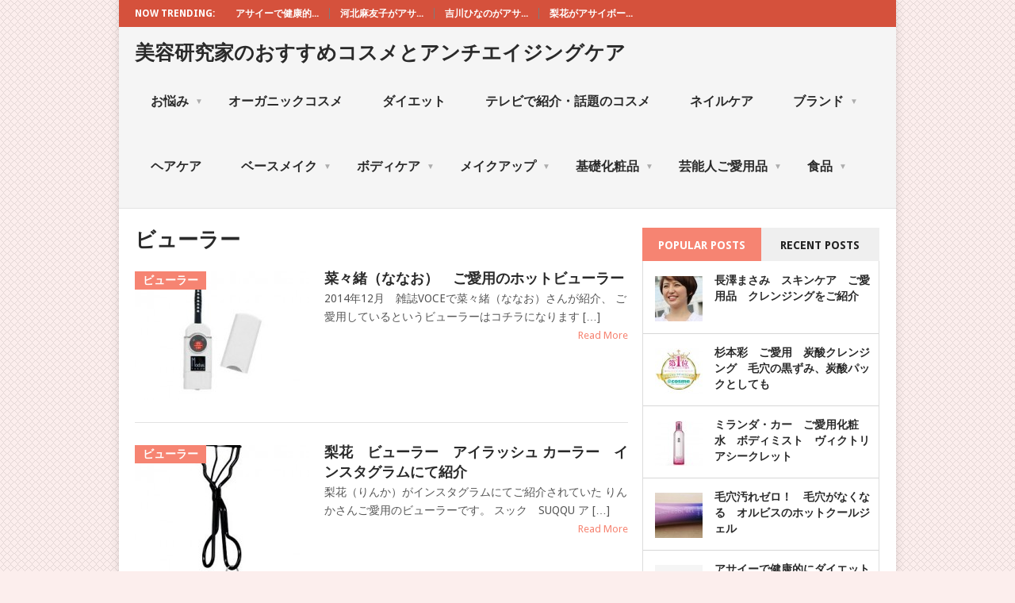

--- FILE ---
content_type: text/html
request_url: http://beautyotome.com/article/category/makeup/eyelashcolor/
body_size: 40238
content:
<!DOCTYPE html>
<html class="no-js" lang="ja">
<head>
<meta http-equiv="Last-Modified" content="Sat, 27 Dec 2014 05:42:52 GMT">
	<meta charset="UTF-8">
	<!-- Always force latest IE rendering engine (even in intranet) & Chrome Frame -->
	<!--[if IE ]>
	<meta http-equiv="X-UA-Compatible" content="IE=edge,chrome=1">
	<![endif]-->
	<link rel="profile" href="http://gmpg.org/xfn/11" />
	<title>ビューラー | 美容研究家のおすすめコスメとアンチエイジングケア</title>
	<!--iOS/android/handheld specific -->
<link rel="apple-touch-icon" href="/wp-content/themes/point/apple-touch-icon.png" />
<meta name="viewport" content="width=device-width, initial-scale=1, maximum-scale=1">
<meta name="apple-mobile-web-app-capable" content="yes">
<meta name="apple-mobile-web-app-status-bar-style" content="black">
	<link rel="pingback" href="/xmlrpc.php" />
<link rel='stylesheet' id='mts_wpshortcodes-css'  href="/wp-content/plugins/wp-shortcode/css/wp-shortcode.css?ver=3.9.3" type='text/css' media='all' />
<link rel='stylesheet' id='stylesheet-css'  href="/wp-content/themes/point/style.css?ver=3.9.3" type='text/css' media='all' />
<style type='text/css'>

		body {background-color:#fceeed; }
		body {background-image: url(http://beautyotome.com/wp-content/uploads/2014/08/diamond.png);}
		input#author:focus, input#email:focus, input#url:focus, #commentform textarea:focus { border-color:#f68472;}
		a:hover, .menu .current-menu-item > a, .menu .current-menu-item, .current-menu-ancestor > a.sf-with-ul, .current-menu-ancestor, footer .textwidget a, .single_post a, #commentform a, .copyrights a:hover, a, footer .widget li a:hover, .menu > li:hover > a, .single_post .post-info a, .post-info a, .readMore a, .reply a, .fn a, .carousel a:hover, .single_post .related-posts a:hover, .sidebar.c-4-12 .textwidget a, footer .textwidget a, .sidebar.c-4-12 a:hover { color:#f68472; }	
		.nav-previous a, .nav-next a, .header-button, .sub-menu, #commentform input#submit, .tagcloud a, #tabber ul.tabs li a.selected, .featured-cat, .mts-subscribe input[type='submit'], .pagination a { background-color:#f68472; color: #fff; }
		
		#header h1, #header h2 { font-size: 25px; }
.trending-articles {
    background-color: #d5513c;
    color: #fff;
    border-bottom: 1px solid #d5513c;
}
.trending-articles li a {
    color: #fff;
}
.trending-articles li a:hover {
    color: #f68472;
}

#navigation > ul li:first-child a {
    border-left: none;
}
.secondary-navigation a {
    border-left: none;
    border-right: none;
}
			
</style>
<link rel='stylesheet' id='GoogleFonts-css'  href='http://fonts.googleapis.com/css?family=Droid+Sans%3Aregular%2Cbold&#038;v1&#038;ver=3.9.3' type='text/css' media='all' />
<link rel='stylesheet' id='GoogleFonts2-css'  href='http://fonts.googleapis.com/css?family=Open+Sans%3Aregular%2Cbold&#038;v1&#038;ver=3.9.3' type='text/css' media='all' />
<link rel='stylesheet' id='responsive-css'  href="/wp-content/themes/point/css/responsive.css?ver=3.9.3" type='text/css' media='all' />
<script type='text/javascript' src="/wp-includes/js/jquery/jquery.js?ver=1.11.0"></script>
<script type='text/javascript' src="/wp-includes/js/jquery/jquery-migrate.min.js?ver=1.2.1"></script>
<script type='text/javascript' src="/wp-content/themes/point/js/modernizr.min.js?ver=3.9.3"></script>
<script type='text/javascript' src="/wp-content/themes/point/js/customscript.js?ver=3.9.3"></script>
<script type='text/javascript' src="/wp-content/plugins/wp-shortcode/js/wp-shortcode.js?ver=3.9.3"></script>
<link rel="wlwmanifest" type="application/wlwmanifest+xml" href="/wp-includes/wlwmanifest.xml" /> 
<meta name="generator" content="WordPress 3.9.3 with StaticPress ver.0.4.3.5" />

<!-- BEGIN GADWP Universal Tracking - http://deconf.com/google-analytics-dashboard-wordpress/ -->
<script>
  (function(i,s,o,g,r,a,m){i['GoogleAnalyticsObject']=r;i[r]=i[r]||function(){
  (i[r].q=i[r].q||[]).push(arguments)},i[r].l=1*new Date();a=s.createElement(o),
  m=s.getElementsByTagName(o)[0];a.async=1;a.src=g;m.parentNode.insertBefore(a,m)
  })(window,document,'script','//www.google-analytics.com/analytics.js','ga');
  
  ga('create', 'UA-53572661-1', 'beautyotome.com');
  ga('send', 'pageview');
</script>
<!-- END GADWP Universal Tracking -->


<!-- All in One SEO Pack 2.2.2 by Michael Torbert of Semper Fi Web Design[319,358] -->
<meta name="robots" content="noindex,follow" />

<link rel="canonical" href="http://beautyotome.com/article/category/makeup/eyelashcolor" />
<!-- /all in one seo pack -->
</head>
<body id ="blog" class="archive category category-eyelashcolor category-55 main">
	<div class="main-container">
					<div class="trending-articles">
				<ul>
					<li class="firstlink">Now Trending:</li>
																<li class="trendingPost ">
							<a href="/article/353" title="アサイーで健康的にダイエットができる" rel="bookmark">アサイーで健康的...</a>
						</li>                   
											<li class="trendingPost ">
							<a href="/article/133" title="河北麻友子がアサイボールを求め行くカフェをご紹介IN ハワイ" rel="bookmark">河北麻友子がアサ...</a>
						</li>                   
											<li class="trendingPost ">
							<a href="/article/123" title="吉川ひなのがアサイボールを求め行くカフェをご紹介IN ハワイ" rel="bookmark">吉川ひなのがアサ...</a>
						</li>                   
											<li class="trendingPost last">
							<a href="/article/110" title="梨花がアサイボールを求め行くカフェをご紹介　IN ハワイ" rel="bookmark">梨花がアサイボー...</a>
						</li>                   
									</ul>
			</div>
				<header class="main-header">
			<div id="header">
															<h2 id="logo" class="text-logo"><a href="/">美容研究家のおすすめコスメとアンチエイジングケア</a></h2>
													<div class="secondary-navigation">
					<nav id="navigation" >
													<ul class="menu">
									<li class="cat-item cat-item-34"><a href="/article/category/antiaging" title="お悩み に含まれる投稿をすべて表示">お悩み</a>
<ul class='children'>
	<li class="cat-item cat-item-35"><a href="/article/category/antiaging/houreiline" title="ほうれい線 に含まれる投稿をすべて表示">ほうれい線</a>
</li>
	<li class="cat-item cat-item-60"><a href="/article/category/antiaging/dryskin" title="乾燥 に含まれる投稿をすべて表示">乾燥</a>
</li>
	<li class="cat-item cat-item-50"><a href="/article/category/antiaging/improving-physical-condition" title="体質改善 に含まれる投稿をすべて表示">体質改善</a>
</li>
	<li class="cat-item cat-item-61"><a href="/article/category/antiaging/hie" title="冷え性 に含まれる投稿をすべて表示">冷え性</a>
</li>
	<li class="cat-item cat-item-65"><a href="/article/category/antiaging/hie-antiaging" title="冷え性対策 に含まれる投稿をすべて表示">冷え性対策</a>
</li>
	<li class="cat-item cat-item-49"><a href="/article/category/antiaging/sensitiveskin" title="敏感肌 に含まれる投稿をすべて表示">敏感肌</a>
</li>
	<li class="cat-item cat-item-53"><a href="/article/category/antiaging/keana" title="毛穴ケア に含まれる投稿をすべて表示">毛穴ケア</a>
</li>
	<li class="cat-item cat-item-41"><a href="/article/category/antiaging/swelling" title="浮腫み対策 に含まれる投稿をすべて表示">浮腫み対策</a>
</li>
</ul>
</li>
	<li class="cat-item cat-item-59"><a href="/article/category/oganiccosme" title="オーガニックコスメ に含まれる投稿をすべて表示">オーガニックコスメ</a>
</li>
	<li class="cat-item cat-item-33"><a href="/article/category/diet" title="ダイエット に含まれる投稿をすべて表示">ダイエット</a>
</li>
	<li class="cat-item cat-item-32"><a href="/article/category/%ef%bd%94%ef%bd%96" title="テレビで紹介・話題のコスメ に含まれる投稿をすべて表示">テレビで紹介・話題のコスメ</a>
</li>
	<li class="cat-item cat-item-39"><a href="/article/category/nail" title="ネイルケア に含まれる投稿をすべて表示">ネイルケア</a>
</li>
	<li class="cat-item cat-item-11"><a href="/article/category/brands" title="ブランド に含まれる投稿をすべて表示">ブランド</a>
<ul class='children'>
	<li class="cat-item cat-item-13"><a href="/article/category/brands/domesticcome" title="国内コスメ に含まれる投稿をすべて表示">国内コスメ</a>
</li>
	<li class="cat-item cat-item-12"><a href="/article/category/brands/foreincosme" title="海外コスメ に含まれる投稿をすべて表示">海外コスメ</a>
	<ul class='children'>
	<li class="cat-item cat-item-51"><a href="/article/category/brands/foreincosme/clarins" title="クラランス（CLARINS） に含まれる投稿をすべて表示">クラランス（CLARINS）</a>
</li>
	<li class="cat-item cat-item-14"><a href="/article/category/brands/foreincosme/chanel" title="シャネル（Chanel） に含まれる投稿をすべて表示">シャネル（Chanel）</a>
</li>
	<li class="cat-item cat-item-28"><a href="/article/category/brands/foreincosme/john-master-organics" title="ジョンマスター( JOHN MASTERS ORGANIC) に含まれる投稿をすべて表示">ジョンマスター( JOHN MASTERS ORGANIC)</a>
</li>
	<li class="cat-item cat-item-31"><a href="/article/category/brands/foreincosme/de-lamer" title="ドゥ・ラメール（DE LAMER） に含まれる投稿をすべて表示">ドゥ・ラメール（DE LAMER）</a>
</li>
	<li class="cat-item cat-item-15"><a href="/article/category/brands/foreincosme/nars%ef%bc%88%e3%83%8a%e3%83%bc%e3%82%ba%ef%bc%89" title="ナーズ（NARS） に含まれる投稿をすべて表示">ナーズ（NARS）</a>
</li>
	<li class="cat-item cat-item-71"><a href="/article/category/brands/foreincosme/bobbi-brown%e3%80%80" title="ボビイブラウン（BOBBI BROWN） に含まれる投稿をすべて表示">ボビイブラウン（BOBBI BROWN）</a>
</li>
	<li class="cat-item cat-item-25"><a href="/article/category/brands/foreincosme/rolamerusye" title="ローラメルシエ に含まれる投稿をすべて表示">ローラメルシエ</a>
</li>
	</ul>
</li>
</ul>
</li>
	<li class="cat-item cat-item-62"><a href="/article/category/%e3%83%98%e3%82%a2%e3%82%b1%e3%82%a2" title="ヘアケア に含まれる投稿をすべて表示">ヘアケア</a>
</li>
	<li class="cat-item cat-item-6"><a href="/article/category/besemake" title="ベースメイク に含まれる投稿をすべて表示">ベースメイク</a>
<ul class='children'>
	<li class="cat-item cat-item-18"><a href="/article/category/besemake/%ef%bd%82%ef%bd%82%ef%bd%83%ef%bd%92%ef%bd%85%ef%bd%81%ef%bd%8d" title="ＢＢクリーム・ＵＶクリーム（日焼け止め） に含まれる投稿をすべて表示">ＢＢクリーム・ＵＶクリーム（日焼け止め）</a>
</li>
</ul>
</li>
	<li class="cat-item cat-item-26"><a href="/article/category/bodycare" title="ボディケア に含まれる投稿をすべて表示">ボディケア</a>
<ul class='children'>
	<li class="cat-item cat-item-38"><a href="/article/category/bodycare/foodcare" title="足角質ケア に含まれる投稿をすべて表示">足角質ケア</a>
</li>
</ul>
</li>
	<li class="cat-item cat-item-5 current-cat-parent"><a href="/article/category/makeup" title="メイクアップ に含まれる投稿をすべて表示">メイクアップ</a>
<ul class='children'>
	<li class="cat-item cat-item-9"><a href="/article/category/makeup/cheek" title="チーク に含まれる投稿をすべて表示">チーク</a>
</li>
	<li class="cat-item cat-item-55 current-cat"><a href="/article/category/makeup/eyelashcolor" title="ビューラー に含まれる投稿をすべて表示">ビューラー</a>
</li>
	<li class="cat-item cat-item-8"><a href="/article/category/makeup/maskara" title="マスカラ に含まれる投稿をすべて表示">マスカラ</a>
</li>
	<li class="cat-item cat-item-7"><a href="/article/category/makeup/lipstick" title="口紅・グロス・リップ に含まれる投稿をすべて表示">口紅・グロス・リップ</a>
</li>
	<li class="cat-item cat-item-58"><a href="/article/category/makeup/bigannki" title="美顔器 に含まれる投稿をすべて表示">美顔器</a>
</li>
	<li class="cat-item cat-item-69"><a href="/article/category/makeup/fragrance" title="香水 に含まれる投稿をすべて表示">香水</a>
</li>
</ul>
</li>
	<li class="cat-item cat-item-22"><a href="/article/category/basecosmetics" title="基礎化粧品 に含まれる投稿をすべて表示">基礎化粧品</a>
<ul class='children'>
	<li class="cat-item cat-item-29"><a href="/article/category/basecosmetics/oil" title="オイル に含まれる投稿をすべて表示">オイル</a>
</li>
	<li class="cat-item cat-item-30"><a href="/article/category/basecosmetics/cream" title="クリーム に含まれる投稿をすべて表示">クリーム</a>
</li>
	<li class="cat-item cat-item-23"><a href="/article/category/basecosmetics/makeoff" title="メイク落とし に含まれる投稿をすべて表示">メイク落とし</a>
	<ul class='children'>
	<li class="cat-item cat-item-24"><a href="/article/category/basecosmetics/makeoff/eyemakeoff" title="アイメイクアップリムーバー に含まれる投稿をすべて表示">アイメイクアップリムーバー</a>
</li>
	</ul>
</li>
	<li class="cat-item cat-item-27"><a href="/article/category/basecosmetics/lotion" title="化粧水 に含まれる投稿をすべて表示">化粧水</a>
</li>
	<li class="cat-item cat-item-36"><a href="/article/category/basecosmetics/washface" title="洗顔料 に含まれる投稿をすべて表示">洗顔料</a>
</li>
</ul>
</li>
	<li class="cat-item cat-item-2"><a href="/article/category/item" title="芸能人ご愛用品 に含まれる投稿をすべて表示">芸能人ご愛用品</a>
<ul class='children'>
	<li class="cat-item cat-item-64"><a href="/article/category/item/torindoru" title="トリンドル玲奈 に含まれる投稿をすべて表示">トリンドル玲奈</a>
</li>
	<li class="cat-item cat-item-44"><a href="/article/category/item/miranda-kerrs" title="ミランダカー に含まれる投稿をすべて表示">ミランダカー</a>
</li>
	<li class="cat-item cat-item-70"><a href="/article/category/item/nakamuraan" title="中村アン に含まれる投稿をすべて表示">中村アン</a>
</li>
	<li class="cat-item cat-item-19"><a href="/article/category/item/sasakinozomi" title="佐々木希 に含まれる投稿をすべて表示">佐々木希</a>
</li>
	<li class="cat-item cat-item-40"><a href="/article/category/item/yuriarata" title="友利新 に含まれる投稿をすべて表示">友利新</a>
</li>
	<li class="cat-item cat-item-46"><a href="/article/category/item/yoshikawahinano" title="吉川ひなの に含まれる投稿をすべて表示">吉川ひなの</a>
</li>
	<li class="cat-item cat-item-21"><a href="/article/category/item/yamadayuu" title="山田優 に含まれる投稿をすべて表示">山田優</a>
</li>
	<li class="cat-item cat-item-4"><a href="/article/category/item/rinka" title="梨花 に含まれる投稿をすべて表示">梨花</a>
</li>
	<li class="cat-item cat-item-47"><a href="/article/category/item/kawakitamayuko" title="河北麻友子 に含まれる投稿をすべて表示">河北麻友子</a>
</li>
	<li class="cat-item cat-item-63"><a href="/article/category/item/ayu" title="浜崎あゆみ に含まれる投稿をすべて表示">浜崎あゆみ</a>
</li>
	<li class="cat-item cat-item-52"><a href="/article/category/item/tamarumaki" title="田丸麻紀 に含まれる投稿をすべて表示">田丸麻紀</a>
</li>
	<li class="cat-item cat-item-67"><a href="/article/category/item/yonekuraryouko" title="米倉涼子 に含まれる投稿をすべて表示">米倉涼子</a>
</li>
	<li class="cat-item cat-item-48"><a href="/article/category/item/saeko" title="紗栄子 に含まれる投稿をすべて表示">紗栄子</a>
</li>
	<li class="cat-item cat-item-54"><a href="/article/category/item/maikawaaiku" title="舞川あいく に含まれる投稿をすべて表示">舞川あいく</a>
</li>
	<li class="cat-item cat-item-3"><a href="/article/category/item/henmiemiri" title="辺見えみり に含まれる投稿をすべて表示">辺見えみり</a>
</li>
	<li class="cat-item cat-item-73"><a href="/article/category/item/nagasawamasami" title="長澤まさみ に含まれる投稿をすべて表示">長澤まさみ</a>
</li>
</ul>
</li>
	<li class="cat-item cat-item-42"><a href="/article/category/food" title="食品 に含まれる投稿をすべて表示">食品</a>
<ul class='children'>
	<li class="cat-item cat-item-45"><a href="/article/category/food/asai" title="アサイ に含まれる投稿をすべて表示">アサイ</a>
</li>
</ul>
</li>
							</ul>
												<a href="#" id="pull">Menu</a>
					</nav>
				</div>
			</div>
		</header>
									<div id="page" class="home-page">
	<div class="content">
		<div class="article">
			<h1 class="postsby">
									<span>ビューラー</span>
							</h1>	
							<article class="pexcerpt0 post excerpt ">
					<a href="/article/427" title="菜々緒（ななお）　ご愛用のホットビューラー" rel="nofollow" id="featured-thumbnail">
						 
							<div class="featured-thumbnail"><img width="220" height="162" src="/wp-content/uploads/2014/12/21APgfH24NL._SY300_-220x162.jpg" class="attachment-featured wp-post-image" alt="21APgfH24NL._SY300_" title="" /></div>												<div class="featured-cat">ビューラー</div>
					</a>
					<header>						
						<h2 class="title">
							<a href="/article/427" title="菜々緒（ななお）　ご愛用のホットビューラー" rel="bookmark">菜々緒（ななお）　ご愛用のホットビューラー</a>
						</h2>
						
					</header><!--.header-->
					<div class="post-content image-caption-format-1">
						<p>
							2014年12月　雑誌VOCEで菜々緒（ななお）さんが紹介、 ご愛用しているというビューラーはコチラになります [&hellip;]							<span class="readMore"><a href="/article/427" title="菜々緒（ななお）　ご愛用のホットビューラー" rel="nofollow">Read More</a></span>
						</p>
					</div>
				</article>
							<article class="pexcerpt1 post excerpt last">
					<a href="/article/293" title="梨花　ビューラー　アイラッシュ カーラー　インスタグラムにて紹介" rel="nofollow" id="featured-thumbnail">
						 
							<div class="featured-thumbnail"><img width="220" height="162" src="/wp-content/uploads/2014/09/21zEjnxXpbL-220x162.jpg" class="attachment-featured wp-post-image" alt="21zEjnxXpbL" title="" /></div>												<div class="featured-cat">ビューラー</div>
					</a>
					<header>						
						<h2 class="title">
							<a href="/article/293" title="梨花　ビューラー　アイラッシュ カーラー　インスタグラムにて紹介" rel="bookmark">梨花　ビューラー　アイラッシュ カーラー　インスタグラムにて紹介</a>
						</h2>
						
					</header><!--.header-->
					<div class="post-content image-caption-format-1">
						<p>
							梨花（りんか）がインスタグラムにてご紹介されていた りんかさんご愛用のビューラーです。 スック　SUQQU ア [&hellip;]							<span class="readMore"><a href="/article/293" title="梨花　ビューラー　アイラッシュ カーラー　インスタグラムにて紹介" rel="nofollow">Read More</a></span>
						</p>
					</div>
				</article>
				
			<!--Start Pagination-->
							           
						<!--End Pagination-->			
		</div>
		<aside class="sidebar c-4-12">
	<div id="sidebars" class="sidebar">
			<div class="sidebar_list">
						
<li id="tab-2" class="widget widget-sidebar widget_tab">	<div id="tabber">	
		<ul class="tabs">
			<li><a href="#popular-posts">Popular Posts</a></li>
			<li class="tab-recent-posts"><a href="#recent-posts">Recent Posts</a></li>
		</ul> <!--end .tabs-->
		<div class="clear"></div>
		<div class="inside">
			<div id="popular-posts">
				<ul>
																					<li>
															<div class="left">
																			<a href="/article/469"><img width="60" height="57" src="/wp-content/uploads/2014/12/images-16-60x57.jpg" class="attachment-widgetthumb wp-post-image" alt="images (16)" title="" /></a>
																		<div class="clear"></div>
								</div>
														<div class="info">
								<p class="entry-title"><a title="長澤まさみ　スキンケア　ご愛用品　クレンジングをご紹介" href="/article/469">長澤まさみ　スキンケア　ご愛用品　クレンジングをご紹介</a></p>
															</div>
							<div class="clear"></div>
						</li>
																<li>
															<div class="left">
																			<a href="/article/364"><img width="60" height="57" src="/wp-content/uploads/2014/11/images-12-60x57.jpg" class="attachment-widgetthumb wp-post-image" alt="images (12)" title="" /></a>
																		<div class="clear"></div>
								</div>
														<div class="info">
								<p class="entry-title"><a title="杉本彩　ご愛用　炭酸クレンジング　毛穴の黒ずみ、炭酸パックとしても" href="/article/364">杉本彩　ご愛用　炭酸クレンジング　毛穴の黒ずみ、炭酸パックとしても</a></p>
															</div>
							<div class="clear"></div>
						</li>
																<li>
															<div class="left">
																			<a href="/article/360"><img width="60" height="57" src="/wp-content/uploads/2014/11/10152242_507c12dd0fe51-60x57.jpg" class="attachment-widgetthumb wp-post-image" alt="10152242_507c12dd0fe51" title="" /></a>
																		<div class="clear"></div>
								</div>
														<div class="info">
								<p class="entry-title"><a title="ミランダ・カー　ご愛用化粧水　ボディミスト　ヴィクトリアシークレット" href="/article/360">ミランダ・カー　ご愛用化粧水　ボディミスト　ヴィクトリアシークレット</a></p>
															</div>
							<div class="clear"></div>
						</li>
																<li>
															<div class="left">
																			<a href="/article/355"><img width="60" height="57" src="/wp-content/uploads/2014/11/images-9-60x57.jpg" class="attachment-widgetthumb wp-post-image" alt="images (9)" title="" /></a>
																		<div class="clear"></div>
								</div>
														<div class="info">
								<p class="entry-title"><a title="毛穴汚れゼロ！　毛穴がなくなる　オルビスのホットクールジェル" href="/article/355">毛穴汚れゼロ！　毛穴がなくなる　オルビスのホットクールジェル</a></p>
															</div>
							<div class="clear"></div>
						</li>
																<li>
															<div class="left">
																			<a href="/article/353"><img src="/wp-content/themes/point/images/smallthumb.png" alt="アサイーで健康的にダイエットができる"  class="wp-post-image" /></a>
																		<div class="clear"></div>
								</div>
														<div class="info">
								<p class="entry-title"><a title="アサイーで健康的にダイエットができる" href="/article/353">アサイーで健康的にダイエットができる</a></p>
															</div>
							<div class="clear"></div>
						</li>
																<li>
															<div class="left">
																			<a href="/article/350"><img width="60" height="57" src="/wp-content/uploads/2014/11/img58070078-60x57.jpg" class="attachment-widgetthumb wp-post-image" alt="img58070078" title="" /></a>
																		<div class="clear"></div>
								</div>
														<div class="info">
								<p class="entry-title"><a title="辺見えみりさん　愛用　美容ドリンク　高濃度ビタミンＣ　　APCドリンク" href="/article/350">辺見えみりさん　愛用　美容ドリンク　高濃度ビタミンＣ　　APCドリンク</a></p>
															</div>
							<div class="clear"></div>
						</li>
																<li>
															<div class="left">
																			<a href="/article/346"><img width="60" height="57" src="/wp-content/uploads/2014/10/oku_i05-60x57.jpg" class="attachment-widgetthumb wp-post-image" alt="oku_i05" title="" /></a>
																		<div class="clear"></div>
								</div>
														<div class="info">
								<p class="entry-title"><a title="顔のたるみが気になる方ー口呼吸は直ちにやめるべき‼‼" href="/article/346">顔のたるみが気になる方ー口呼吸は直ちにやめるべき‼‼</a></p>
															</div>
							<div class="clear"></div>
						</li>
																<li>
															<div class="left">
																			<a href="/article/341"><img width="60" height="57" src="/wp-content/uploads/2014/10/6ed76073-s-60x57.jpg" class="attachment-widgetthumb wp-post-image" alt="6ed76073-s" title="" /></a>
																		<div class="clear"></div>
								</div>
														<div class="info">
								<p class="entry-title"><a title="林修の今でしょで紹介　冷え性を改善　医師が教える10のこと" href="/article/341">林修の今でしょで紹介　冷え性を改善　医師が教える10のこと</a></p>
															</div>
							<div class="clear"></div>
						</li>
																<li>
															<div class="left">
																			<a href="/article/337"><img width="60" height="57" src="/wp-content/uploads/2014/10/20130423metabo_1-60x57.png" class="attachment-widgetthumb wp-post-image" alt="20130423metabo_1" title="" /></a>
																		<div class="clear"></div>
								</div>
														<div class="info">
								<p class="entry-title"><a title="4分運動とは？NHK「あさイチ」で紹介　絶対失敗しないダイエット‼‼" href="/article/337">4分運動とは？NHK「あさイチ」で紹介　絶対失敗しないダイエット‼‼</a></p>
															</div>
							<div class="clear"></div>
						</li>
																<li>
															<div class="left">
																			<a href="/article/330"><img width="60" height="57" src="/wp-content/uploads/2014/10/images-60x57.jpg" class="attachment-widgetthumb wp-post-image" alt="images" title="" /></a>
																		<div class="clear"></div>
								</div>
														<div class="info">
								<p class="entry-title"><a title="四股ダイエットとは？基礎代謝アップ　駆け込みドクターで紹介　" href="/article/330">四股ダイエットとは？基礎代謝アップ　駆け込みドクターで紹介　</a></p>
															</div>
							<div class="clear"></div>
						</li>
									</ul>			
		    </div> <!--end #popular-posts-->
		       
		    <div id="recent-posts"> 
		        <ul>
											<li>
															<div class="left">
																			<a href="/article/469"><img width="60" height="57" src="/wp-content/uploads/2014/12/images-16-60x57.jpg" class="attachment-widgetthumb wp-post-image" alt="images (16)" title="" /></a>
																		<div class="clear"></div>
								</div>
														<div class="info">
								<p class="entry-title"><a title="長澤まさみ　スキンケア　ご愛用品　クレンジングをご紹介" href="/article/469">長澤まさみ　スキンケア　ご愛用品　クレンジングをご紹介</a></p>
															</div>
							<div class="clear"></div>
						</li>
											<li>
															<div class="left">
																			<a href="/article/465"><img width="60" height="57" src="/wp-content/uploads/2014/12/images-60x57.jpg" class="attachment-widgetthumb wp-post-image" alt="images" title="" /></a>
																		<div class="clear"></div>
								</div>
														<div class="info">
								<p class="entry-title"><a title="田丸麻紀　愛用　シャンプー　ZACC　ザック　2014年10月21日" href="/article/465">田丸麻紀　愛用　シャンプー　ZACC　ザック　2014年10月21日</a></p>
															</div>
							<div class="clear"></div>
						</li>
											<li>
															<div class="left">
																			<a href="/article/461"><img width="60" height="57" src="/wp-content/uploads/2014/12/kitson_softener-60x57.jpg" class="attachment-widgetthumb wp-post-image" alt="kitson_softener" title="" /></a>
																		<div class="clear"></div>
								</div>
														<div class="info">
								<p class="entry-title"><a title="マギー　ご愛用　柔軟剤　Ｋitson 　キットソン　2014年12月8日" href="/article/461">マギー　ご愛用　柔軟剤　Ｋitson 　キットソン　2014年12月8日</a></p>
															</div>
							<div class="clear"></div>
						</li>
											<li>
															<div class="left">
																			<a href="/article/456"><img width="60" height="57" src="/wp-content/uploads/2014/12/37931_1-60x57.jpg" class="attachment-widgetthumb wp-post-image" alt="37931_1" title="" /></a>
																		<div class="clear"></div>
								</div>
														<div class="info">
								<p class="entry-title"><a title="中村アンさんがご愛用　コスメ　チークはボビイブラウン　ポット　ルージュ" href="/article/456">中村アンさんがご愛用　コスメ　チークはボビイブラウン　ポット　ルージュ</a></p>
															</div>
							<div class="clear"></div>
						</li>
											<li>
															<div class="left">
																			<a href="/article/452"><img width="60" height="57" src="/wp-content/uploads/2014/12/41sJA1Q2z4L-60x57.jpg" class="attachment-widgetthumb wp-post-image" alt="41sJA1Q2z4L" title="" /></a>
																		<div class="clear"></div>
								</div>
														<div class="info">
								<p class="entry-title"><a title="中村アン　ご愛用のマスカラ　マジョリカマジョルカ ラッシュゴージャスウイング" href="/article/452">中村アン　ご愛用のマスカラ　マジョリカマジョルカ ラッシュゴージャスウイング</a></p>
															</div>
							<div class="clear"></div>
						</li>
											<li>
															<div class="left">
																			<a href="/article/447"><img width="60" height="57" src="/wp-content/uploads/2014/12/14634672-60x57.jpeg" class="attachment-widgetthumb wp-post-image" alt="14634672" title="" /></a>
																		<div class="clear"></div>
								</div>
														<div class="info">
								<p class="entry-title"><a title="トリンドル玲奈　ご愛用の香水　ジルバイジルスチュアートオードトワレ" href="/article/447">トリンドル玲奈　ご愛用の香水　ジルバイジルスチュアートオードトワレ</a></p>
															</div>
							<div class="clear"></div>
						</li>
											<li>
															<div class="left">
																			<a href="/article/443"><img width="60" height="57" src="/wp-content/uploads/2014/12/20140728_ogiyahagi_35-60x57.jpg" class="attachment-widgetthumb wp-post-image" alt="20140728_ogiyahagi_35" title="" /></a>
																		<div class="clear"></div>
								</div>
														<div class="info">
								<p class="entry-title"><a title="中村アン　ブログでご愛用の香水　サムライウーマン 　2014年10月28日" href="/article/443">中村アン　ブログでご愛用の香水　サムライウーマン 　2014年10月28日</a></p>
															</div>
							<div class="clear"></div>
						</li>
											<li>
															<div class="left">
																			<a href="/article/437"><img width="60" height="57" src="/wp-content/uploads/2014/12/ReFa-PRO-リファ-プロ-｜プラチナ電子ローラー®-ReFa（リファ）メーカー公式販売サイト｜MTG-OnlineShop-60x57.png" class="attachment-widgetthumb wp-post-image" alt="ReFa PRO リファ プロ ｜プラチナ電子ローラー® ReFa（リファ）メーカー公式販売サイト｜MTG OnlineShop" title="" /></a>
																		<div class="clear"></div>
								</div>
														<div class="info">
								<p class="entry-title"><a title="米倉涼子　美容グッズ　コロコロローラー　ドクターXで使用" href="/article/437">米倉涼子　美容グッズ　コロコロローラー　ドクターXで使用</a></p>
															</div>
							<div class="clear"></div>
						</li>
											<li>
															<div class="left">
																			<a href="/article/433"><img width="60" height="57" src="/wp-content/uploads/2014/12/o-taka7-60x57.jpg" class="attachment-widgetthumb wp-post-image" alt="o-taka7" title="" /></a>
																		<div class="clear"></div>
								</div>
														<div class="info">
								<p class="entry-title"><a title="米倉涼子　大高酵素 バスコーソ　愛用　スマステーション　　2014年12月13日" href="/article/433">米倉涼子　大高酵素 バスコーソ　愛用　スマステーション　　2014年12月13日</a></p>
															</div>
							<div class="clear"></div>
						</li>
											<li>
															<div class="left">
																			<a href="/article/427"><img width="60" height="57" src="/wp-content/uploads/2014/12/21APgfH24NL._SY300_-60x57.jpg" class="attachment-widgetthumb wp-post-image" alt="21APgfH24NL._SY300_" title="" /></a>
																		<div class="clear"></div>
								</div>
														<div class="info">
								<p class="entry-title"><a title="菜々緒（ななお）　ご愛用のホットビューラー" href="/article/427">菜々緒（ななお）　ご愛用のホットビューラー</a></p>
															</div>
							<div class="clear"></div>
						</li>
					                      
				</ul>	
		    </div> <!--end #recent-posts-->
			
			<div class="clear"></div>
		</div> <!--end .inside -->
		<div class="clear"></div>
	</div><!--end #tabber -->
</li>
			</div>
	</div><!--sidebars-->
</aside>		</div><!--.content-->
	</div><!--#page-->
<footer>
			<div class="carousel">
			<h3 class="frontTitle"><div class="latest">アサイ</div></h3>
								<div class="excerpt">
						<a href="/article/353" title="アサイーで健康的にダイエットができる" rel="bookmark" id="footer-thumbnail">
							<div>
								<div class="hover"><span class="icon-link"></span></div>
																	<div class="featured-thumbnail">
										<img src="/wp-content/themes/point/images/footerthumb.png" class="attachment-featured wp-post-image" alt="アサイーで健康的にダイエットができる">
									</div>
															</div>
							<p class="footer-title">
								<span class="featured-title">アサイーで健康的にダイエットができる</span>
							</p>
						</a>
					</div><!--.post excerpt-->                
								<div class="excerpt">
						<a href="/article/133" title="河北麻友子がアサイボールを求め行くカフェをご紹介IN ハワイ" rel="bookmark" id="footer-thumbnail">
							<div>
								<div class="hover"><span class="icon-link"></span></div>
								 
									<img width="140" height="130" src="/wp-content/uploads/2014/08/ダウンロード-5-140x130.jpg" class="attachment-carousel wp-post-image" alt="ダウンロード (5)" title="" />															</div>
							<p class="footer-title">
								<span class="featured-title">河北麻友子がアサイボールを求め行くカフェをご紹介IN ハワイ</span>
							</p>
						</a>
					</div><!--.post excerpt-->                
								<div class="excerpt">
						<a href="/article/123" title="吉川ひなのがアサイボールを求め行くカフェをご紹介IN ハワイ" rel="bookmark" id="footer-thumbnail">
							<div>
								<div class="hover"><span class="icon-link"></span></div>
								 
									<img width="140" height="93" src="/wp-content/uploads/2014/08/images-5.jpg" class="attachment-carousel wp-post-image" alt="images (5)" title="" />															</div>
							<p class="footer-title">
								<span class="featured-title">吉川ひなのがアサイボールを求め行くカフェをご紹介IN ハワイ</span>
							</p>
						</a>
					</div><!--.post excerpt-->                
								<div class="excerpt">
						<a href="/article/110" title="梨花がアサイボールを求め行くカフェをご紹介　IN ハワイ" rel="bookmark" id="footer-thumbnail">
							<div>
								<div class="hover"><span class="icon-link"></span></div>
								 
									<img width="140" height="98" src="/wp-content/uploads/2014/08/fgviqNSg.jpeg" class="attachment-carousel wp-post-image" alt="fgviqNSg" title="" />															</div>
							<p class="footer-title">
								<span class="featured-title">梨花がアサイボールを求め行くカフェをご紹介　IN ハワイ</span>
							</p>
						</a>
					</div><!--.post excerpt-->                
								<div class="excerpt">
						<a href="/article/103" title="アサイーにはまっている芸能人・モデルたち　" rel="bookmark" id="footer-thumbnail">
							<div>
								<div class="hover"><span class="icon-link"></span></div>
								 
									<img width="140" height="104" src="/wp-content/uploads/2014/08/アサイぼうーるes1.jpg" class="attachment-carousel wp-post-image" alt="アサイぼうーるes" title="" />															</div>
							<p class="footer-title">
								<span class="featured-title">アサイーにはまっている芸能人・モデルたち　</span>
							</p>
						</a>
					</div><!--.post excerpt-->                
								<div class="excerpt">
						<a href="/article/97" title="アサイでしわ・シミだらけの肌が・・若返る。" rel="bookmark" id="footer-thumbnail">
							<div>
								<div class="hover"><span class="icon-link"></span></div>
								 
									<img width="140" height="130" src="/wp-content/uploads/2014/07/images-11-140x130.jpg" class="attachment-carousel wp-post-image" alt="images (1)" title="" />															</div>
							<p class="footer-title">
								<span class="featured-title">アサイでしわ・シミだらけの肌が・・若返る。</span>
							</p>
						</a>
					</div><!--.post excerpt-->                
			 
		</div>
	</footer><!--footer-->
<div class="copyrights"><!--start copyrights-->
<div class="row" id="copyright-note">
		<div class="copyright-left-text">Copyright &copy; 2014 <a href="/" title="">美容研究家のおすすめコスメとアンチエイジングケア</a>.</div>
<div class="copyright-text"></div>
<div class="footer-navigation">
					<ul class="menu">
				<li class="page_item page-item-217"><a href="/217-2">コスパ最優先で敏感肌用コスメを選ぶ</a></li>
<li class="page_item page-item-305"><a href="/%e3%82%b3%e3%83%b3%e3%82%b7%e3%83%bc%e3%83%a9%e3%83%a9%e3%83%b3%e3%82%ad%e3%83%b3%e3%82%b0">コンシーラランキング</a></li>
<li class="page_item page-item-255"><a href="/%e3%83%87%e3%83%88%e3%83%83%e3%82%af%e3%82%b9%e5%8a%b9%e6%9e%9c">デトックス効果</a></li>
<li class="page_item page-item-233"><a href="/%e7%be%8e%e7%99%bd%e3%83%bb%e3%82%a2%e3%83%b3%e3%83%81%e3%82%a8%e3%82%a4%e3%82%b8%e3%83%b3%e3%82%b0%e3%82%b1%e3%82%a2%e3%83%bb%e4%bf%9d%e6%b9%bf%e3%81%8c%e3%81%a7%e3%81%8d%e3%82%8b%e6%95%8f%e6%84%9f">美白・アンチエイジングケア・保湿ができる敏感肌用コスメを選ぶ</a></li>
			</ul>
		</div>
<div class="top"><a href="#top" class="toplink">&nbsp;</a></div>
</div>
<!--end copyrights-->
</div>
</div><!--.main-container-->
</body>
</html>